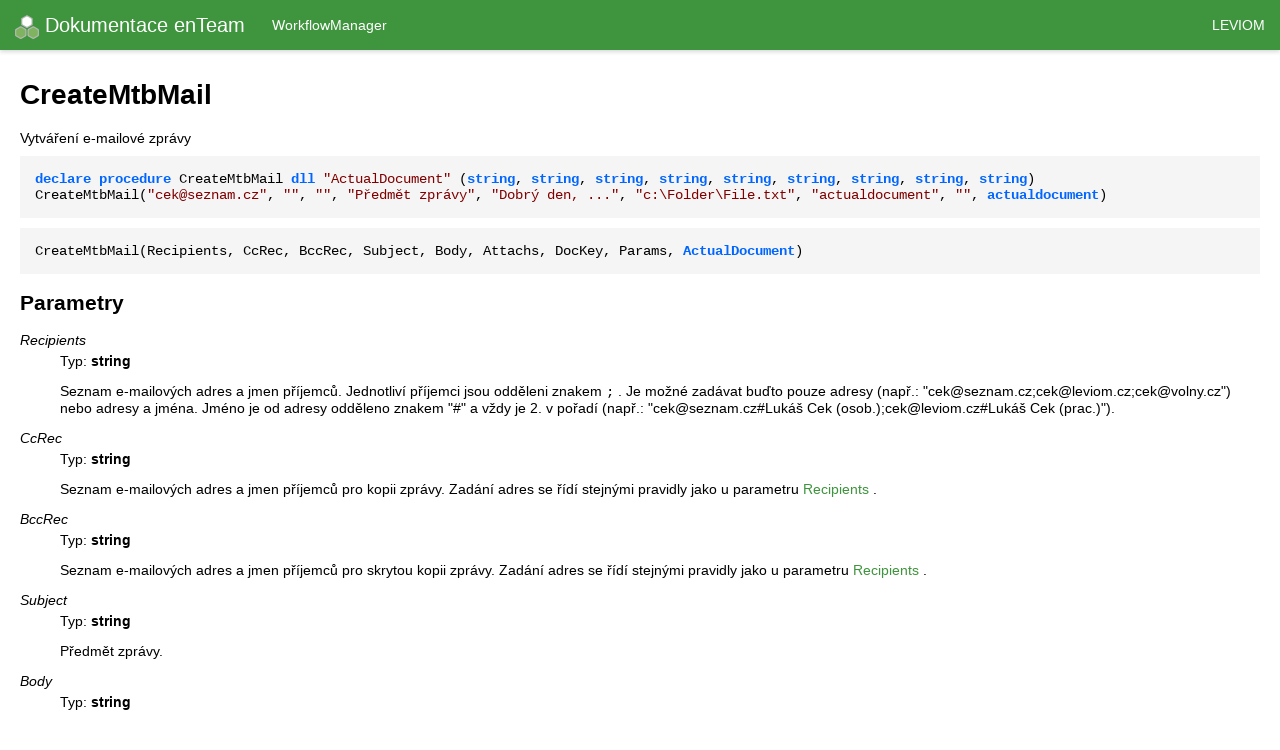

--- FILE ---
content_type: text/html
request_url: https://funkce.enteam.cz/routines/CreateMtbMail.html
body_size: 6737
content:
<!DOCTYPE html>
<html lang="cs">
<head>
<meta charset="windows-1250">
<title>CreateMtbMail</title>
<link rel="stylesheet" type="text/css" href="../css/default.css" />
<link rel="shortcut icon" href="../img/favicon.ico">
<meta http-equiv="cache-control" content="no-cache, no-store, must-revalidate" />
<meta http-equiv="pragma" content="no-cache" />
<meta http-equiv="expires" content="0" />
</head>
<body>
<div id="page">
<div id="menu">
<a id="index" href="../index.html">
<img src="../img/enTeamLogo_24x.png">
Dokumentace enTeam
</a>
<div id="categoryrefs">
<ul>
<li class="categoryref">
<a href="../categories/WorkflowManager.html">WorkflowManager</a>
</li>
</ul>
</div>
<a id="leviom" href="https://www.leviom.cz/" target="_blank">Leviom</a>
</div>
<div id="main">
<h1>CreateMtbMail</h1>
<div id="summary">
Vytváření e-mailové zprávy
<pre class="code"><span class="reserved-word">declare</span> <span class="reserved-word">procedure</span> CreateMtbMail <span class="reserved-word">dll</span> <span class="string-const">"ActualDocument"</span> (<span class="reserved-word">string</span>, <span class="reserved-word">string</span>, <span class="reserved-word">string</span>, <span class="reserved-word">string</span>, <span class="reserved-word">string</span>, <span class="reserved-word">string</span>, <span class="reserved-word">string</span>, <span class="reserved-word">string</span>, <span class="reserved-word">string</span>)
CreateMtbMail(<span class="string-const">"cek@seznam.cz"</span>, <span class="string-const">""</span>, <span class="string-const">""</span>, <span class="string-const">"Předmět zprávy"</span>, <span class="string-const">"Dobrý den, ..."</span>, <span class="string-const">"c:\Folder\File.txt"</span>, <span class="string-const">"actualdocument"</span>, <span class="string-const">""</span>, <span class="reserved-word">actualdocument</span>)</pre>
<pre class="code">CreateMtbMail(Recipients, CcRec, BccRec, Subject, Body, Attachs, DocKey, Params, <span class="reserved-word">ActualDocument</span>)</pre>
</div>
<div id="params">
<h2>Parametry</h2>
<dl>
<dt class="param-name" id="Recipients"><em>Recipients</em></dt>
<dd class="param-description">
<p>Typ: <strong>string</strong></p>
<p>
Seznam e-mailových adres a jmen příjemců. Jednotliví příjemci jsou odděleni 
    znakem
<span class="c">;</span>
. Je možné zadávat buďto pouze adresy (např.: 
    "cek@seznam.cz;cek@leviom.cz;cek@volny.cz") nebo adresy a jména. Jméno je od 
    adresy odděleno znakem "#" a vždy je 2. v pořadí (např.: 
    "cek@seznam.cz#Lukáš Cek (osob.);cek@leviom.cz#Lukáš Cek (prac.)").
</p>
</dd>
<dt class="param-name" id="CcRec"><em>CcRec</em></dt>
<dd class="param-description">
<p>Typ: <strong>string</strong></p>
<p>
Seznam e-mailových adres a jmen příjemců pro kopii zprávy. Zadání adres se
    řídí stejnými pravidly jako u parametru
<a class="paramref" href="#Recipients">Recipients</a>
.
</p>
</dd>
<dt class="param-name" id="BccRec"><em>BccRec</em></dt>
<dd class="param-description">
<p>Typ: <strong>string</strong></p>
<p>
Seznam e-mailových adres a jmen příjemců
    pro skrytou kopii zprávy. Zadání adres se řídí stejnými pravidly jako u
    parametru
<a class="paramref" href="#Recipients">Recipients</a>
.
</p>
</dd>
<dt class="param-name" id="Subject"><em>Subject</em></dt>
<dd class="param-description">
<p>Typ: <strong>string</strong></p>
<p>
Předmět zprávy.
</p>
</dd>
<dt class="param-name" id="Body"><em>Body</em></dt>
<dd class="param-description">
<p>Typ: <strong>string</strong></p>
<p>
Tělo (text) zprávy.
</p>
</dd>
<dt class="param-name" id="Attachs"><em>Attachs</em></dt>
<dd class="param-description">
<p>Typ: <strong>string</strong></p>
<p>
Seznam cest souborů, které se do e-mailů 
    připojí jako příloha. Jednotlivé cesty souborů jsou odděleny znakem ";".
</p>
</dd>
<dt class="param-name" id="DocKey"><em>DocKey</em></dt>
<dd class="param-description">
<p>Typ: <strong>string</strong></p>
<p>
ID procesu, do kterého bude e-mailová
    zpráva přiřazena. Je-li zadána prázdná hodnota, vytvoří se nový proces.
    Je-li zadáno ID existujícího procesu, může dojít ke změně názvu procesu dle
    předmětu e-mailové zprávy, což se řídí stejnými pravidly jako při "ručním"
    vytvoření zprávy v uživatelském rozhraní. Je-li zadáno klíčové slovo
<span class="c">actualdocument</span>
bude použit aktuální dokument předaný vstupní proměnnou
<a class="paramref" href="#ActualDocument">ActualDocument</a>
.
</p>
</dd>
<dt class="param-name" id="Params"><em>Params</em></dt>
<dd class="param-description">
<p>Typ: <strong>string</strong></p>
<p>
Pokud parametr obsahuje hodnotu 
    #HTMLFormat# , pak je e-mail posílán ve formátu HTML a parametr body obsahuje 
    text včetně HTML formátování. Pokud obsahuje
<span class="c">#UserTeambridge:/e-mail, 
    jmeno/#</span>
, např. #UserTeambridge:novak@seznam.cz# nebo 
    #UserTeambridge:novak@seznam.cz,Alois Novák#, pak je e-mail odeslán pod 
    uživatelem _teambridge_, jemuž je dočasně přiřazena e-mailová adresa uvedená 
    za dvojtečkou a nepovinné jméno následující po adrese za čárkou.
</p>
</dd>
<dt class="param-name" id="ActualDocument"><em>ActualDocument</em></dt>
<dd class="param-description">
<p>Typ: <strong>string</strong></p>
<p>
Klíčové slovo
<span class="c">actualdocument</span>
. Pokud
    není odkaz předán (je zadáno nil), pak se metoda pokusí připojit k aktuální
    session. Pokud žádná session neexistuje, vytvoří se (dojde k zobrazení
    přihlašovacího dialogu). Není-li předán odkaz na aktuální dokument, není
    možné používat klíčové slovo
<span class="c">actualdocument</span>
ve vstupní proměnné
<a class="paramref" href="#DocKey">DocKey</a>
.
</p>
</dd>
</dl>
</div>
<div id="remarks">
<h2>Popis</h2>
Procedura zobrazí dialog pro odeslání emailové zprávy z enTeam.
    Je možné předvyplnit pole s adresami, předmětem a obsahem zprávy.
    Dialog je zobrazen modálně.
</div>
<div id="calls">
<h2>Ukázky volání</h2>
<ul>
<li class="call">

<pre class="code">CreateMtbMail(<span class="string-const">"cek@seznam.cz"</span>, <span class="string-const">""</span>, <span class="string-const">""</span>, <span class="string-const">"Předmět zprávy"</span>, <span class="string-const">"Dobrý den, ..."</span>, <span class="string-const">"c:\Folder\File.txt"</span>, <span class="string-const">"actualdocument"</span>, <span class="string-const">""</span>, <span class="reserved-word">actualdocument</span>)</pre>
</li>
</ul>
</div>
<div id="examplerefs">
<h2>Příklady použití</h2>
<ul>
<li class="exampleref">
<a href="../examples/SendMtbEmail.html">SendMtbEmail</a>
</li>
</ul>
</div>
</div>
<div id="footer">
Copyright © 2019 Leviom data s.r.o.
</div>
</div>
</body>
</html>


--- FILE ---
content_type: text/css
request_url: https://funkce.enteam.cz/css/default.css
body_size: 2986
content:
/* GENERAL STYLES  ////////////////////////////////////////////////////////// */

/* Delete white border around the whole page */
html, body {
  font-size: 14px;
  font-family: 'Roboto', sans-serif;
  font-weight: 400;  
  height: 100%;
  margin: 0;
  padding: 0;
}

#page {
  min-height: 100%;
  position: relative;
}

a {
  color: #3f953e;
  text-decoration: none;
}

a:hover {
  color: #111;
}

table {
  border-collapse: collapse;
}

th {
  background-color: #f5f5f5;
  border: 1px solid #e5e5e5;
  text-align: left;
  padding: 8px 12px;
  white-space: nowrap;
}

td {
  border: 1px solid #e5e5e5;
  text-align: left;
  padding: 6px 12px;
}

pre.code {
  background-color: #f5f5f5;
  padding: 15px;
  margin: 10px 0;
  font-family: Consolas,Courier,monospace!important;
  white-space: pre-wrap;
}

.c {
  font-family: Consolas,Courier,monospace!important;
}

/* MENU  //////////////////////////////////////////////////////////////////// */

#menu {
  background-color: #3f953e;
  box-shadow: 0 2px 4px 0px rgba(0,0,0,.15);
  height: 50px;
  line-height: 50px;
  overflow: hidden;
}

  #menu * {
    color: #ffffff;
  }

  #menu a:hover {
    background-color: #2b832e;
  }

  #index {
    display: inline-block; /* width is set by content */
    float: left;
    font-size: 20px;
    padding: 0px 15px;
  }

    #index img {
      vertical-align: middle;
    }

  #categoryrefs {
    display: inline-block;
    float: left;
  }

    #categoryrefs ul {
      list-style-type: none;
      margin: 0;
      padding: 0;
      overflow: hidden;
    }

    #categoryrefs li {
      float: left;
    }

    #categoryrefs li a {
      display: inline-block;
      height: 50px;
      color: #ffffff;
      text-align: center;
      padding: 0px 12px;
      text-decoration: none;
    }

  #leviom {
    display: block;
    float: right; 
    height: 100%;
    padding: 0px 15px;
    text-transform: uppercase;
  }

/*  MAIN  /////////////////////////////////////////////////////////////////// */

#main {
  width: calc(100% - 40px);
  padding: 10px 20px 80px 20px;
}

#calls ul {
  list-style-type: none;
  padding: 0;
  margin: 0;
}

#calls li {
  display: block;
  padding-bottom: 20px;
}

#calls li:last-child {
  padding-bottom: 0px;
}

#examplerefs ul {
  list-style-type: none;
  padding: 0;
  margin: 0;
}

#seealsos ul {
  list-style-type: none;
  padding: 0;
  margin: 0;
}

#params dd p:first-child {
  margin-top: 0;
}

.param-description {
  margin-top: 5px;
}

.code .comment {
  color: #808080;
  font-style: italic;
}

.code .reserved-word {
  color: #0066FF;
  font-weight: bold;
}

.code .string-const {
  color: #800000;
}

.code .number-const {
  color: #008000;
}

/* FOOTER  ////////////////////////////////////////////////////////////////// */

#footer {
  width: 100%;
  height: 40px;
  line-height: 40px;
  font-size: 12px;
  text-align: center;
  color: #ababab;
  border-top: 1px solid #e5e5e5;
  position: absolute;
  bottom: 0;
  left: 0;
}
